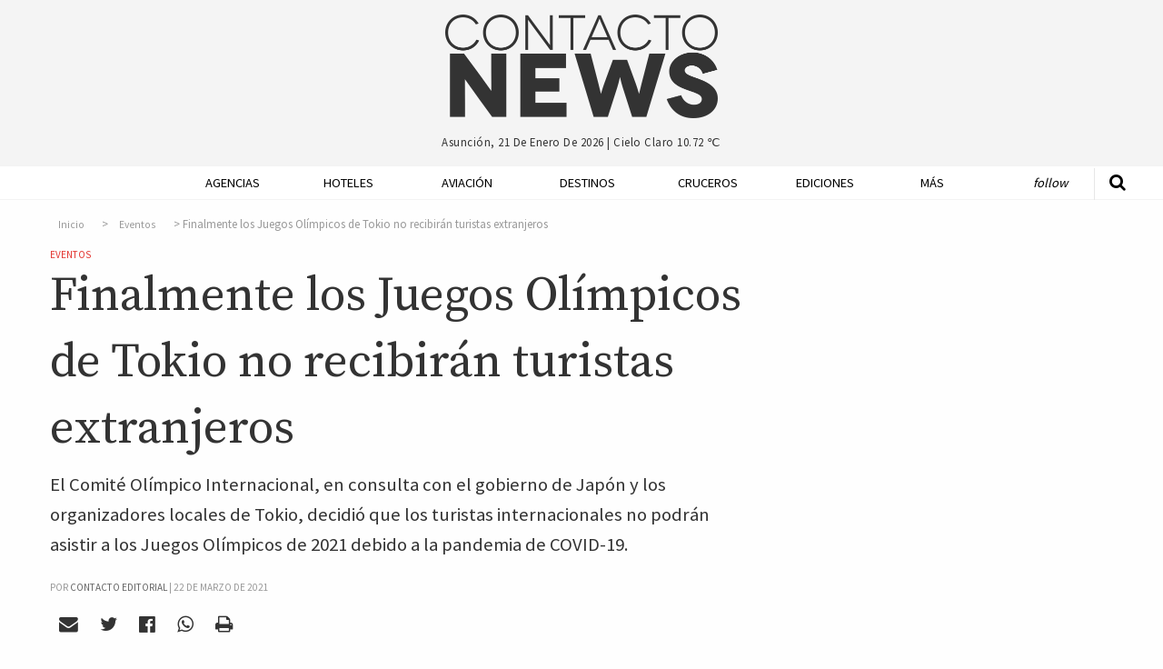

--- FILE ---
content_type: text/html; charset=UTF-8
request_url: https://contactonews.co/noticias/9563-finalmente-los-juegos-olimpicos-tokio-no-recibiran-turistas-extranjeros
body_size: 9710
content:
<!DOCTYPE html>
<html lang="es">
<head>
  <meta charset="UTF-8">
  <meta name="viewport" content="width=device-width">
  <meta charset="utf-8">
  <link rel="canonical" href="https://contactonews.co/noticias/9563-finalmente-los-juegos-olimpicos-tokio-no-recibiran-turistas-extranjeros" />
  <meta name="csrf-token" content="yPX0X0bQjDDBsSj9uERKd9ib20pchhjVtOZbcdHv">
  <meta name="ROBOTS" content="INDEX,FOLLOW" />
    <title>Finalmente los Juegos Olímpicos de Tokio no recibirán turistas extranjeros - Eventos - Contacto News</title>
  <meta name="description" content="El Comité Olímpico Internacional, en consulta con el gobierno de Japón y los organizadores locales de Tokio, decidió que los turistas internacionales no podrán asistir a los Juegos Olímpicos de 2021 debido a la pandemia de COVID-19. " />

  <meta name="keywords" content="Turismo En Japon,Juegos Olimpicos,Coronavirus">

  <!-- Open Graph data -->
  <meta property="fb:app_id"             content="563415912195060" />
  <meta property="og:url"                content="https://contactonews.co/noticias/9563-finalmente-los-juegos-olimpicos-tokio-no-recibiran-turistas-extranjeros" />
  <meta property="og:type"               content="article" />
  <meta property="og:title"              content="Finalmente los Juegos Olímpicos de Tokio no recibirán turistas extranjeros" />
  <meta property="og:description"        content="El Comité Olímpico Internacional, en consulta con el gobierno de Japón y los organizadores locales de Tokio, decidió que los turistas internacionales no podrán asistir a los Juegos Olímpicos de 2021 debido a la pandemia de COVID-19.  " />
    <meta property="og:image"              content="https://contactonews.co/storage/images/thumb-medium-16112745194586.jpg" />
  
  <!-- Twitter Card data -->
  <meta name="twitter:card" content="summary_large_image">
  <meta name="twitter:site" content="@contactoeditor">
  <meta name="twitter:creator" content="@rocioevelina">
  <meta name="twitter:title" content="Finalmente los Juegos Olímpicos de Tokio no recibirán turistas extranjeros">
  <meta name="twitter:description" content="El Comité Olímpico Internacional, en consulta con el gobierno de Japón y los organizadores locales de Tokio, decidió que los turistas internacionales no podrán asistir a los Juegos Olímpicos de 2021 debido a la pandemia de COVID-19.  ">
    <meta property="twitter:image"              content="https://contactonews.co/storage/photos/shares/Ferias - Eventos/16112745194586.jpg" />
  

  
  <script>
    window.googletag = window.googletag || {cmd: []};
    googletag.cmd.push(function() {
      var adSlot = googletag.defineSlot('/21787765084/Artículo/posicion-flotante', [[300, 600], [300, 250]], 'div-gpt-ad-1596294942308-0').addService(googletag.pubads());
      googletag.defineSlot('/21787765084/Artículo/posicion-relacionadas', [728, 90], 'div-gpt-ad-1575851557040-0').addService(googletag.pubads());
      googletag.defineOutOfPageSlot('/21787765084/Artículo/popup', 'div-gpt-ad-1603049750813-0').addService(googletag.pubads());
      googletag.pubads().enableSingleRequest();
      googletag.pubads().setTargeting('categoria', 'eventos');
      var mapping = googletag.sizeMapping()
        .addSize([1024, 768], [300, 600])
        .addSize([640, 480], [300, 250])
        .build();
      adSlot.defineSizeMapping(mapping);
      googletag.enableServices();
    });
  </script>
  <meta name="facebook-domain-verification" content="xlt4gimhq8pn3avnhu78m1hx7wiedz" />
  <link rel="shortcut icon" href="https://contactonews.co/img/favicon.jpg" type="image/jpeg" sizes="16x16">
  <link rel="stylesheet" href="https://contactonews.co/css/foundation.min.css" media="screen">

  <script async src="https://securepubads.g.doubleclick.net/tag/js/gpt.js"></script>

<!-- Include a polyfill for ES6 Promises (optional) for IE11 and Android browser -->

  	<link rel="stylesheet" type="text/css" href="https://contactonews.co/css/article.css?v=202101131347" lazyload="1">
    <script type="application/ld+json">
  {
    "@context": "http://schema.org",
    "@type": "NewsArticle",
    "mainEntityOfPage": {
      "@type": "WebPage",
      "@id": "https://contactonews.co/eventos"
    },
    "url": "https://contactonews.co/noticias/9563-finalmente-los-juegos-olimpicos-tokio-no-recibiran-turistas-extranjeros",
    "headline": "Finalmente los Juegos Olímpicos de Tokio no recibirán turistas extranjeros",
          "image": {
        "@type": "ImageObject",
        "url": "https://contactonews.co/storage/photos/shares/Ferias - Eventos/16112745194586.jpg",
        "height": 498,
        "width": 746
      },
        "datePublished": "2021-03-22 15:20:00",
    "dateModified": "2026-01-21 11:59:15",
    "author": {
      "@type": "Organization",
      "name": "Contacto Editorial"
    },
     "publisher": {
      "@type": "Organization",
      "name": "Contacto News",
      "logo": {
        "@type": "ImageObject",
        "url": "https://contactonews.co/img/big-logo.png"
      }
    },
    "description": "El Comité Olímpico Internacional, en consulta con el gobierno de Japón y los organizadores locales de Tokio, decidió que los turistas internacionales no podrán asistir a los Juegos Olímpicos de 2021 debido a la pandemia de COVID-19.  "
  }
</script>
  <script type="text/javascript">
  function getDiv(id, wantClass) {
    return wantClass == true ? '.' + id : '#' + id;
  }
  function printBanner(section, position, divId, wantClass = false){
    
    var div = getDiv(divId, wantClass);

    document.addEventListener("DOMContentLoaded", function(event) {
      $.ajax({
        url: '/api/banners/' + section + '/' + position,
        type: 'GET',
        dataType: 'json',
      })
      .done(function(response) {
        if(response != false){
          if(response.analytics !== undefined){
            $(div).append(response.script);
          } else {
            var image = response.image;
            var mobileImage = response.image;

            if(response.mobile_image){
              mobileImage = response.mobile_image;  
            }
            
            var anchor = '<a href="' + response.url + '"onclick="setClick(' + response.id + ')"target="_blank"> <picture> <source srcset="/storage/' + mobileImage + '" media="(max-width: 400px)"> <source srcset="/storage/' + image + '"> <img src="/storage/' + image + '" alt="' + response.title + '"/> </picture> </a>';
            $(div).append(anchor);
          }
        }
      });
    });
  }

  function setClick(banner){
    $.ajax({
      url: '/api/banners/click/' + banner,
      type: 'POST',
      dataType: 'json',
      data: {param1: 'value1'},
    })
    .done(function(response) {
      console.log(response);
    });
  }

  </script>
  <!-- Google tag (gtag.js) -->
  <script async src="https://www.googletagmanager.com/gtag/js?id=G-1QVFQ3QCXH"></script>
  <script>
    window.dataLayer = window.dataLayer || [];
    function gtag(){dataLayer.push(arguments);}
    gtag('js', new Date());

    gtag('config', 'G-1QVFQ3QCXH');
  </script>
 </head>
<body>

<!-- Google Tag Manager (noscript) -->
<noscript><iframe src="https://www.googletagmanager.com/ns.html?id=GTM-NZM7FZ7"
height="0" width="0" style="display:none;visibility:hidden"></iframe></noscript>
<!-- End Google Tag Manager (noscript) -->

  <header id="header" class="hide-mobile">
    <div class="row">
      <div class="small-offset-4 large-offset-4 small-4 big-logo">
        <a href="https://contactonews.co"><img src="https://contactonews.co/img/big-logo.png" alt="Logo Contacto News"></a>
      </div>

      <div class="small-offset-4 large-offset-4 small-4 weather-info">
        <p>Asunción, 21 de enero de 2026 | <span class="weather">cielo claro 10.72 ℃</span></p>
      </div>

      
    </div>
  </header>

  <div class="top-bar-container hide-for-large" data-sticky-container>
  <div class="sticky sticky-topbar" data-sticky data-top-anchor="header:bottom" data-options="marginTop: 0; stickyOn: small;">

  <div class="top-bar">
    <div class="top-bar-title">
      <span data-responsive-toggle="responsive-menu" data-hide-for="large">
        <button class="fa fa-bars button-toggle" type="button" data-toggle></button>
      </span>
      <a class="go-home show-for-small-only" href="https://contactonews.co" ><img src="https://contactonews.co/img/medium-logo.png" alt="Logo Contacto News"></a>
      <a class="go-home show-for-medium-only" href="https://contactonews.co" ><img class="small-logo" src="https://contactonews.co/img/medium-logo.png" alt="Logo Contacto News"></a>
    </div>
    <div id="responsive-menu">
      <div class="row">
        <div class="small-12 columns">
            <ul class="vertical medium-horizontal menu" data-responsive-menu="drilldown medium-dropdown">
              <li><a href="https://contactonews.co/agencias-de-viajes-y-operadores">Agencias</a></li>
              <li><a href="https://contactonews.co/hoteles">Hoteles</a></li>
              <li><a href="https://contactonews.co/aviacion">Aviación</a></li>
              <li><a href="https://contactonews.co/destinos">Destinos</a></li>
              <li><a href="https://contactonews.co/cruceros">Cruceros</a></li>
              <li><a href="https://contactonews.co/ediciones">Ediciones</a></li>
              <li>
                <a href="#">Más</a>
                <ul class="vertical menu">
                                      <li><a href="https://contactonews.co/archivo" class="submenu-item">Archivo</a></li>
                                      <li><a href="https://contactonews.co/asociaciones" class="submenu-item">Asociaciones</a></li>
                                      <li><a href="https://contactonews.co/rent-a-car" class="submenu-item">Rent a Car</a></li>
                                      <li><a href="https://contactonews.co/transporte" class="submenu-item">Transporte</a></li>
                                      <li><a href="https://contactonews.co/bolsa-de-trabajo" class="submenu-item">Bolsa de Trabajo</a></li>
                                      <li><a href="https://contactonews.co/tecnologia" class="submenu-item">Tecnología</a></li>
                                      <li><a href="https://contactonews.co/asistencia-al-viajero" class="submenu-item">Asistencia al Viajero</a></li>
                                      <li><a href="https://contactonews.co/eventos" class="submenu-item">Eventos</a></li>
                                      <li><a href="https://contactonews.co/carta-de-lectores" class="submenu-item">Carta de Lectores</a></li>
                                  </ul>
              </li>
              <li class="follow">
                <a href="#">Follow</a>
                <ul class="vertical menu">
                  <li><a href="https://twitter.com/contactonewspy" target="_blank" title="Siguenos en Twitter"><i class="fa fa-twitter" aria-hidden="true"></i> Siguenos en Twitter</a></li>
                  <li><a href="https://www.facebook.com/contactonews/" target="_blank" title="Siguenos en Facebook"><i class="fa fa-facebook-official" aria-hidden="true"></i> Siguenos en Facebook</a></li>
                  <li><a href="https://www.instagram.com/contactonews/" target="_blank" title="Siguenos en Instagram"><i class="fa fa-instagram" aria-hidden="true"></i> Siguenos en Instagram</a></li>
                  <li><a href="https://www.youtube.com/channel/UC3tWN3KpjKvT9zExpTnRKjw" target="_blank" title="Siguenos en Youtube"><i class="fa fa-youtube" aria-hidden="true"></i> Suscribite a Nuestro Canal</a></li>
                  <li><a href="#" data-open="subscriptionModal"><i class="fa fa-envelope" aria-hidden="true"></i> Newsletter Sign Up</a></li>
                </ul>
              </li>
            </ul>
        </div>

        <div class="small-12 columns top-bar-form">
            <form method="GET" action="https://contactonews.co/buscar" accept-charset="UTF-8">
              <div class="row">
                <div class="small-8 medium-8 columns">
                  <input type="text" value="" name="query" placeholder="Buscar">
                </div>
                <div class="small-4 medium-4 columns">
                  <button type="submit" class="button">Buscar</button>
                </div>
              </div>
            </form>
            <p>Asunción, 21 de enero de 2026 | <span class="weather">cielo claro 10.72 ℃</span></p>
        </div>
      </div>
    </div>
  </div>
</div>
</div>  <div class="show-for-large" data-sticky-container>
    <div class="menu-container" data-sticky data-options="marginTop:0;" data-top-anchor="header:bottom" style="width:100%">
        <div class="row">
          <div class="small-12 large 12 columns">
            <div class="mobile-menu-button">
                  <a id="mmt" href="#"><i class="fa fa-bars" aria-hidden="true"></i>&nbsp;</a>
                </div>
            <nav class="js-nav">

              <ul class="dropdown vertical medium-horizontal menu expanded" data-dropdown-menu>
                <li class="header-search">
                  <form method="GET" action="https://contactonews.co/buscar" accept-charset="UTF-8">
                    <a class="st" href="#"><i class="fa fa-search" aria-hidden="true"></i></a>
                    <input type="text" id="input-search" name="query" value="" placeholder="Buscar">
                  </form>
                </li>
                <li class="small-logo"><a href="https://contactonews.co" ><img src="https://contactonews.co/img/small-logo.png" alt="Logo Contacto News"></a></li>
                <li><a href="https://contactonews.co/agencias-de-viajes-y-operadores">Agencias</a></li>
                <li><a href="https://contactonews.co/hoteles">Hoteles</a></li>
                <li><a href="https://contactonews.co/aviacion">Aviación</a></li>
                <li><a href="https://contactonews.co/destinos">Destinos</a></li>
                <li><a href="https://contactonews.co/cruceros">Cruceros</a></li>
                <li><a href="https://contactonews.co/ediciones">Ediciones</a></li>
                <li class="dropdown">
                  <a href="#">Más</a>
                  <ul class="menu">
                                          <li><a href="https://contactonews.co/archivo" class="submenu-item">Archivo</a></li>
                                          <li><a href="https://contactonews.co/asociaciones" class="submenu-item">Asociaciones</a></li>
                                          <li><a href="https://contactonews.co/rent-a-car" class="submenu-item">Rent a Car</a></li>
                                          <li><a href="https://contactonews.co/transporte" class="submenu-item">Transporte</a></li>
                                          <li><a href="https://contactonews.co/bolsa-de-trabajo" class="submenu-item">Bolsa de Trabajo</a></li>
                                          <li><a href="https://contactonews.co/tecnologia" class="submenu-item">Tecnología</a></li>
                                          <li><a href="https://contactonews.co/asistencia-al-viajero" class="submenu-item">Asistencia al Viajero</a></li>
                                          <li><a href="https://contactonews.co/eventos" class="submenu-item">Eventos</a></li>
                                          <li><a href="https://contactonews.co/carta-de-lectores" class="submenu-item">Carta de Lectores</a></li>
                                      </ul>
                </li>
                <li class="follow dropdown">
                  <a href="#">Follow</a>
                  <ul class="menu">
                    <li>
                      <div class="social">
                          <a href="https://twitter.com/contactonewspy" target="_blank" title="Siguenos en Twitter"><i class="fa fa-twitter" aria-hidden="true"></i></a>
                          <a href="https://www.facebook.com/contactonews/" target="_blank" title="Siguenos en Facebook"><i class="fa fa-facebook-official" aria-hidden="true"></i></a>
                          <a href="https://www.instagram.com/contactonews/" target="_blank" title="Siguenos en Instagram"><i class="fa fa-instagram" aria-hidden="true"></i></a>
                          <a href="https://www.youtube.com/channel/UC3tWN3KpjKvT9zExpTnRKjw" target="_blank" title="Siguenos en Youtube"><i class="fa fa-youtube" aria-hidden="true"></i></a>
                      </div>
                    </li>
                    
                    <li class="button"><a href="#" data-open="subscriptionModal">Newsletter Sign Up</a></li>
                  </ul>
                </li>
              </ul>

            </nav>
          </div>
        </div>
    </div>
  </div>

      

  <section class="article">
    <div class="row">
      <div id="article-container" class="small-12 large-8 column">
        <article>
          <div class="article-info">

              <nav aria-label="breadcrumb">
        <ol class="breadcrumb">
            
                                    <li class="breadcrumb-item"><a href="https://contactonews.co">Inicio</a></li>
                
            
                                    <li class="breadcrumb-item"><a href="https://contactonews.co/eventos">Eventos</a></li>
                
            
                                    <li class="breadcrumb-item active">Finalmente los Juegos Olímpicos de Tokio no recibirán turistas extranjeros</li>
                
                    </ol>
    </nav>


              <div class="category in-article"><a href="https://contactonews.co/eventos">Eventos</a></div>
              <h1 class="article-title">Finalmente los Juegos Olímpicos de Tokio no recibirán turistas extranjeros</h1>
              <p class="article-blurb">El Comité Olímpico Internacional, en consulta con el gobierno de Japón y los organizadores locales de Tokio, decidió que los turistas internacionales no podrán asistir a los Juegos Olímpicos de 2021 debido a la pandemia de COVID-19.  </p>
                              <span class="pb-byline author" itemprop="author" itemscope="" itemtype="http://schema.org/Organization">Por <a href="https://contactonews.co/autor/contacto-editorial"><span itemprop="name">Contacto Editorial</span></a> | </span>
                                <span class="publish-date">22 de marzo de 2021</span>

              <div class="social">
    <a  data-open="mailModal" title="Enviar por mail"><i class="fa fa-envelope" aria-hidden="true"></i></a>
    <a href="#" onclick="javascript:shareTwitter('https://contactonews.co/noticias/9563-finalmente-los-juegos-olimpicos-tokio-no-recibiran-turistas-extranjeros', 'https://contactonews.co/storage/photos/shares/Ferias - Eventos/16112745194586.jpg')" title="Compartir por Twitter" rel="noopener"><i class="fa fa-twitter" aria-hidden="true"></i></a>
    <a href="#" onclick="javascript:shareFacebook('https://contactonews.co/noticias/9563-finalmente-los-juegos-olimpicos-tokio-no-recibiran-turistas-extranjeros')" title="Compartir por Facebook"><i class="fa fa-facebook-official" aria-hidden="true" rel="noopener"></i></a>
    <a href="whatsapp://send?text=https://contactonews.co/noticias/9563-finalmente-los-juegos-olimpicos-tokio-no-recibiran-turistas-extranjeros" title="Compartir por Whatsapp"><i class="fa fa-whatsapp" aria-hidden="true" rel="noopener"></i></a>
    <a href="#" onclick="printArticle()" title="Imprimir Página" rel="nofollow"><i class="fa fa-print" aria-hidden="true"></i></a>
</div>
                              <figure>
    <img src="https://contactonews.co/storage/images/thumb-large-16112745194586.jpg" alt="Finalmente los Juegos Olímpicos de Tokio no recibirán turistas extranjeros">
        </figure>
              
              

          </div>
          <div class="article-content main-content">
              <p>Los aficionados que hayan comprado entradas para asistir a los Juegos Olímpicos recibirán una compensación  por las entradas. <b>Toshiro Muto,</b> director general del comité organizador local, dijo que los organizadores no eran responsables del dinero gastado en vuelos o reservas de hotel y que esto no implica ningún <i>"acuerdo contractual con Tokio".</i></p><p><i>"Para aclarar a los pasajeros y permitirles ajustar sus planes de viaje en esta etapa, Japón ha llegado a la conclusión de que no podrá permitir la entrada de visitantes durante los Juegos Olímpicos y Paralímpicos",</i> dijo el comité organizador de Tokio en un declaración<i>. “Por tanto, el hecho de que los espectadores no puedan ver los partidos es muy decepcionante y lamentable, pero una decisión inevitable",</i> expresó <b>la presidenta del Comité Organizador, Seiko Hashimoto.</b></p>
          </div>

          <div class="article-tags">
                          <a href="https://contactonews.co/etiquetas/turismo-en-japon">Turismo En Japon</a>
                          <a href="https://contactonews.co/etiquetas/juegos-olimpicos">Juegos Olimpicos</a>
                          <a href="https://contactonews.co/etiquetas/coronavirus">Coronavirus</a>
                      </div>

          <p class="section-title">Compartir</p>
          <div class="social">
    <a  data-open="mailModal" title="Enviar por mail"><i class="fa fa-envelope" aria-hidden="true"></i></a>
    <a href="#" onclick="javascript:shareTwitter('https://contactonews.co/noticias/9563-finalmente-los-juegos-olimpicos-tokio-no-recibiran-turistas-extranjeros', 'https://contactonews.co/storage/photos/shares/Ferias - Eventos/16112745194586.jpg')" title="Compartir por Twitter" rel="noopener"><i class="fa fa-twitter" aria-hidden="true"></i></a>
    <a href="#" onclick="javascript:shareFacebook('https://contactonews.co/noticias/9563-finalmente-los-juegos-olimpicos-tokio-no-recibiran-turistas-extranjeros')" title="Compartir por Facebook"><i class="fa fa-facebook-official" aria-hidden="true" rel="noopener"></i></a>
    <a href="whatsapp://send?text=https://contactonews.co/noticias/9563-finalmente-los-juegos-olimpicos-tokio-no-recibiran-turistas-extranjeros" title="Compartir por Whatsapp"><i class="fa fa-whatsapp" aria-hidden="true" rel="noopener"></i></a>
    <a href="#" onclick="printArticle()" title="Imprimir Página" rel="nofollow"><i class="fa fa-print" aria-hidden="true"></i></a>
</div>

					<div id="printable"></div>

        </article>
        <div class="ad-container">
          <div class="ad ad-full">
            <!-- /21787765084/Artículo/posicion-relacionadas -->
          <div id='div-gpt-ad-1575851557040-0' style='width: 728px; height: 90px;'>
              <script>
                googletag.cmd.push(function() { googletag.display('div-gpt-ad-1575851557040-0'); });
              </script>
            </div>
          </div>
        </div>

      </div>
      <div class="small-12 large-4 column right floating" data-sticky-container>
        <div class="sticky-ad sticky" data-sticky data-sticky-on="large"  data-anchor="article-container">
            <div class="ad ad-side">
              <!-- /21787765084/Artículo/posicion-flotante -->
              <div id='div-gpt-ad-1596294942308-0' style='width: 300px; min-height: 250px;'>
                <script>
                  googletag.cmd.push(function() { googletag.display('div-gpt-ad-1596294942308-0'); });
                </script>
              </div>
            </div>
        </div>
      </div>
    </div>
    <div class="row">
      <div class="small-12 large-12 column">

        <h5 class="section-title"><span>Articulos Relacionados</span></h5>
        <div class="row related">
                    <div class="small-12 medium-3 large-3 column">
            <article>
              <div class="image">
                <a href="https://contactonews.co/noticias/14691-un-inicio-2026-pleno-contrastes-con-un-turismo-pujante-ante-un-mundo-convulsionado">
                  <figure class="figure-related">
                    <img src="https://contactonews.co/storage/images/thumb-small-JOurnalism pagos.png" alt="Un inicio de 2026 pleno de contrastes con un turismo pujante ante un mundo convulsionado">
                  </figure>
                </a>
              </div>
              <div class="text">
                                  <a class="list-item-title" href="https://contactonews.co/noticias/14691-un-inicio-2026-pleno-contrastes-con-un-turismo-pujante-ante-un-mundo-convulsionado">Un inicio de 2026 pleno de contrastes con un turismo pujante ante un mundo convulsionado</a>
                              </div>
            </article>
          </div>
                    <div class="small-12 medium-3 large-3 column">
            <article>
              <div class="image">
                <a href="https://contactonews.co/noticias/14690-julio-del-2026-japon-triplicara-su-impuesto-salida-viajeros-extranjeros">
                  <figure class="figure-related">
                    <img src="https://contactonews.co/storage/images/thumb-small-photo-1493976040374-85c8e12f0c0e.jpeg" alt="En julio del 2026, Japón triplicará su impuesto de salida para viajeros extranjeros">
                  </figure>
                </a>
              </div>
              <div class="text">
                                  <a class="list-item-title" href="https://contactonews.co/noticias/14690-julio-del-2026-japon-triplicara-su-impuesto-salida-viajeros-extranjeros">En julio del 2026, Japón triplicará su impuesto de salida para viajeros extranjeros</a>
                              </div>
            </article>
          </div>
                    <div class="small-12 medium-3 large-3 column">
            <article>
              <div class="image">
                <a href="https://contactonews.co/noticias/14549-takanawa-gateway-city-un-distrito-futurista-y-tecnologico-la-ciudad-tokio">
                  <figure class="figure-related">
                    <img src="https://contactonews.co/storage/images/thumb-small-TAKANAWA.jpg" alt="Takanawa Gateway City, un distrito futurista y tecnológico en la ciudad de Tokio">
                  </figure>
                </a>
              </div>
              <div class="text">
                                  <a class="list-item-title" href="https://contactonews.co/noticias/14549-takanawa-gateway-city-un-distrito-futurista-y-tecnologico-la-ciudad-tokio">Takanawa Gateway City, un distrito futurista y tecnológico en la ciudad de Tokio</a>
                              </div>
            </article>
          </div>
                    <div class="small-12 medium-3 large-3 column">
            <article>
              <div class="image">
                <a href="https://contactonews.co/noticias/14300-elevado-volumen-visitantes-obliga-al-japon-establecer-limites-diarios-lugares-emblematicos">
                  <figure class="figure-related">
                    <img src="https://contactonews.co/storage/images/thumb-small-Tokio Japonal 2.jpeg" alt="El elevado volumen de visitantes obliga al Japón a establecer límites diarios en lugares emblemáticos">
                  </figure>
                </a>
              </div>
              <div class="text">
                                  <a class="list-item-title" href="https://contactonews.co/noticias/14300-elevado-volumen-visitantes-obliga-al-japon-establecer-limites-diarios-lugares-emblematicos">El elevado volumen de visitantes obliga al Japón a establecer límites diarios en lugares emblemáticos</a>
                              </div>
            </article>
          </div>
                  </div>
      </div>

      <div class="small-12 large-3 column">

        <div class="line medium show-for-small-only"></div>

        
      </div>

      <div class="small-12 large-8 column">
          <div class="article-comments">
            <h5 class="section-title"><span>Comentarios</span></h5>
            <div 
              class="fb-comments" 
              data-href="https://contactonews.co/noticias/9563-finalmente-los-juegos-olimpicos-tokio-no-recibiran-turistas-extranjeros" 
              data-width="100%" 
              data-numposts="5"></div>
          </div>
        </div>
        <div class="small-12 large-4 column">

        </div>
    </div>

    
    </section>

    <!-- /21787765084/Artículo/popup -->
    <div id='div-gpt-ad-1603049750813-0'>
      <script>
        googletag.cmd.push(function() { googletag.display('div-gpt-ad-1603049750813-0'); });
      </script>
    </div>


    <footer>

    <div class="row">
      <div class="small-4 large-2 column">
        <a href="http://contactoeditorial.com/"><img src="https://contactonews.co/img/Contacto-Editorial-Logo-Curvas-blanco-negro.png" alt="Logo Contacto Editorial"></a>
      </div>

      <div class="small-8 large-10 column">
        <nav>
          <ul class="menu  align-left" data-dropdown-menu>
            <li class="first"><a href="https://contactonews.co/propiedad-intelectual">Propiedad Intelectual</a></li>
            <li><a href="https://contactonews.co/contacto">Contactenos</a></li>
            <li><a href="https://contactonews.co/sitemap">Mapa del Sitio</a></li>
            <li><a href="https://contactonews.co/terminos-y-condiciones">Terminos y condiciones</a></li>
            <li><a href="https://contactonews.co/quienes-somos">Quienes Somos</a></li>
            <li class="dropdown">
              <a href="#">Otros Sitios</a>
              <ul class="menu">
                <li><a href="http://contactoeditorial.com/">Contacto Editorial</a></li>
                <li><a href="https://bonvivant.com.py/">Bonvivant</a></li>
                <li><a href="https://vamos.com.py/">Vamos</a></li>
                <li><a href="https://www.hotelier.com.py">Hotelier</a></li>
              </ul>
            </li>
          </ul>
        </nav>

        <p class="copy">Contacto Editorial - 2026 - Asunción - Paraguay</p>
      </div>
    </div>
  </footer>

  <div class="tiny reveal" id="mailModal" data-reveal>
	<h2>Enviar por mail</h2>
	<div class="formModal">
		<form method="POST" action="https://contactonews.co/api/email/send" accept-charset="UTF-8" id="email_send"><input name="_token" type="hidden" value="yPX0X0bQjDDBsSj9uERKd9ib20pchhjVtOZbcdHv">
			<input placeholder="Su nombre" name="name" type="text" value="">
			<input placeholder="Email de destino" name="email" type="email" value="">
			<textarea placeholder="Escriba su comentario" name="message" cols="50" rows="10"></textarea>
			
			<div class="captcha" id="recaptcha-mail"></div>

			<input name="article_id" type="hidden" value="9563">
			<input class="button" type="submit" value="Enviar">
		</form>
	</div>

	<div class="loadingModal">
		<img src="https://contactonews.co/img/loader.gif" alt="Loading..." />
	</div>

	<button class="close-button" data-close aria-label="Close reveal" type="button">
		<span aria-hidden="true">&times;</span>
	</button>
</div>


<div class="tiny reveal" id="subscriptionModal" data-reveal>
	<div class="row">
		<div class="small-12 large-12 columns text-center">
			<img class="newsletter-img" src="https://contactonews.co/img/Contacto-Editorial-Logo-Curvas-blanco-negro.png" alt="Logo de Contacto Editorial para Suscripcion de Newsletter">
		</div>

		<div class="small-12 large-12 columns text-center">
			<h2 class="newsletter-title">Suscribase a nuestro newsletter</h2>
			<div id="mailchimp-form-container">

				<div id="mc_embed_signup">
					<div class="text-center">
						<p>Recibí todos los viernes las noticias más importantes de la semana, y si sos de Paraguay ofertas exclusivas para nuestros lectores. </p>
						<form action="//contactoenvios.us15.list-manage.com/subscribe/post?u=e0e37a43acc62d4fc0852677c&amp;id=a7c751900b" method="post" id="mc-embedded-subscribe-form" name="mc-embedded-subscribe-form" class="validate" target="_blank" novalidate>
							<div id="mc_embed_signup_scroll">
								
								<div class="mc-field-group">
									<input type="email" placeholder="Email *" value="" name="EMAIL" class="required email" id="mce-EMAIL" aria-label="Ingrese su email (campo requerido)">
								</div>
							</div>
							

								

								<div id="mce-responses" class="clear">
									<div class="response" id="mce-error-response" style="display:none"></div>
									<div class="response" id="mce-success-response" style="display:none"></div>
								</div>    <!-- real people should not fill this in and expect good things - do not remove this or risk form bot signups-->
								<div style="position: absolute; left: -5000px;" aria-hidden="true"><input type="text" name="b_e0e37a43acc62d4fc0852677c_a7c751900b" tabindex="-1" value=""></div>

								<div id="mc-submit">
									<div class="clear"><input type="submit" value="Suscribirme" name="subscribe" id="mc-embedded-subscribe" class="button"></div>
								</div>

							</div>
						</form>
					</div>
				</div>

			</div>
		</div>
		<!--End mc_embed_signup-->

	<button class="close-button" data-close aria-label="Close reveal" type="button">
		<span aria-hidden="true">&times;</span>
	</button>
</div>

<div class="small reveal" id="subscriptionMagazineModal" data-reveal>
	<h2>SUSCRIBASE A NUESTRA REVISTA CONTACTO TURISTICO</h2>

	<p>Distribución impresa gratuita dentro del territorio Paraguayo. ¿Fuera de Paraguay? <a href="https://contactonews.co/suscribirse/revista">Click aqui para recibir edición online</a></p>

	<form method="POST" action="https://contactonews.co/api/suscribe/magazine" accept-charset="UTF-8" id="subscription_send"><input name="_token" type="hidden" value="yPX0X0bQjDDBsSj9uERKd9ib20pchhjVtOZbcdHv">

		<label for="name">Nombre y Apellido</label>
		<input placeholder="Nombre y Apellido" name="name" type="text" value="" id="name">

		<label for="company">Empresa</label>
		<input placeholder="Empresa" name="company" type="text" value="" id="company">

		<label for="email">Email</label>
		<input placeholder="Email" name="email" type="email" value="" id="email">

		<label for="phone">Tel&eacute;fono</label>
		<input placeholder="Teléfono" name="phone" type="text" value="" id="phone">

		<label for="address">Direcci&oacute;n 1</label>
		<input placeholder="Dirección 1" name="address" type="text" value="" id="address">

		<label for="address2">Direcci&oacute;n 2</label>
		<input placeholder="Dirección 2" name="address2" type="text" value="" id="address2">

		<label for="city">Ciudad</label>
		<input placeholder="Ciudad" name="city" type="text" value="" id="city">

		<div class="captcha" id="recaptcha-magazine"></div>

		<input class="button" type="submit" value="Suscribirme">

	</form>

	<button class="close-button" data-close aria-label="Close reveal" type="button">
		<span aria-hidden="true">&times;</span>
	</button>
</div>

<script type="text/x-handlebars-template" id='mailchimp-template'>
	<div class="clear"><input type="submit" value="Subscribe" name="subscribe" id="mc-embedded-subscribe" class="button"></div>
</script>
  <script src="https://contactonews.co/js/jquery.js"></script>
  <script src="https://contactonews.co/js/vendor/foundation.min.js"></script>
  <script async src="https://cdnjs.cloudflare.com/ajax/libs/core-js/2.4.1/core.min.js"></script>
  <script async src="https://cdn.jsdelivr.net/sweetalert2/6.6.2/sweetalert2.min.js"></script>
  <script src="https://cdnjs.cloudflare.com/ajax/libs/vanilla-lazyload/7.2.0/lazyload.transpiled.min.js"></script>
  <script async src="//platform.twitter.com/widgets.js" charset="utf-8"></script>
 <script type="text/javascript">
  //   </script>

  <script async type='text/javascript' src='https://contactonews.co/js/mailchimp.js'></script>
  <script async type='text/javascript' src='https://contactonews.co/js/mc-validate.js'></script>
  <script type="text/javascript" src="https://cdnjs.cloudflare.com/ajax/libs/handlebars.js/4.0.10/handlebars.min.js"></script>
  <script src="https://contactonews.co/js/scripts.min.js"></script>
  <script type="text/javascript" src="https://printjs-4de6.kxcdn.com/print.min.js" async></script>

<div id="fb-root"></div>
<script async defer crossorigin="anonymous" src="https://connect.facebook.net/es_LA/sdk.js#xfbml=1&version=v14.0&appId=563415912195060&autoLogAppEvents=1" nonce="yOaCI22n"></script>

  <script>window.twttr = (function(d, s, id) {
    var js, fjs = d.getElementsByTagName(s)[0],
      t = window.twttr || {};
    if (d.getElementById(id)) return t;
    js = d.createElement(s);
    js.id = id;
    js.src = "https://platform.twitter.com/widgets.js";
    fjs.parentNode.insertBefore(js, fjs);

    t._e = [];
    t.ready = function(f) {
      t._e.push(f);
    };

    return t;
  }(document, "script", "twitter-wjs"));</script>
<script type="text/javascript">
	function printArticle(){
		var json = {"id":9563,"title":"Finalmente los Juegos Ol\u00edmpicos de Tokio no recibir\u00e1n turistas extranjeros","alias":"9563-finalmente-los-juegos-olimpicos-tokio-no-recibiran-turistas-extranjeros","summary":"El Comit\u00e9 Ol\u00edmpico Internacional, en consulta con el gobierno de Jap\u00f3n y los organizadores locales de Tokio, decidi\u00f3 que los turistas internacionales no podr\u00e1n asistir a los Juegos Ol\u00edmpicos de 2021 debido a la pandemia de COVID-19.  ","description":"<p>Los aficionados que hayan comprado entradas para asistir a los Juegos Ol\u00edmpicos recibir\u00e1n una compensaci\u00f3n\u00a0 por las entradas. <b>Toshiro Muto,<\/b> director general del comit\u00e9 organizador local, dijo que los organizadores no eran responsables del dinero gastado en vuelos o reservas de hotel y que esto no implica ning\u00fan <i>\"acuerdo contractual con Tokio\".<\/i><\/p><p><i>\"Para aclarar a los pasajeros y permitirles ajustar sus planes de viaje en esta etapa, Jap\u00f3n ha llegado a la conclusi\u00f3n de que no podr\u00e1 permitir la entrada de visitantes durante los Juegos Ol\u00edmpicos y Paral\u00edmpicos\",<\/i> dijo el comit\u00e9 organizador de Tokio en un declaraci\u00f3n<i>. \u201cPor tanto, el hecho de que los espectadores no puedan ver los partidos es muy decepcionante y lamentable, pero una decisi\u00f3n inevitable\",<\/i> expres\u00f3 <b>la presidenta del Comit\u00e9 Organizador, Seiko Hashimoto.<\/b><\/p>","metakey":"Turismo En Japon,Juegos Olimpicos,Coronavirus","metadesc":"El Comit\u00e9 Ol\u00edmpico Internacional, en consulta con el gobierno de Jap\u00f3n y los organizadores locales de Tokio, decidi\u00f3 que los turistas internacionales no podr\u00e1n asistir a los Juegos Ol\u00edmpicos de 2021 debido a la pandemia de COVID-19. ","hits":4622,"section_id":22,"user_id":1,"created_at":"2021-03-22T15:20:00.000000Z","updated_at":"2026-01-21T11:59:15.000000Z","status":1,"title_cover":"","type":"article","social_title":"","is_branded_content":0,"brand":"","brand_video":null,"section":{"id":22,"title":"Eventos","description":"Noticias relacionadas con eventos turisticos realizados en Paraguay y el Mundo.","created_at":"2018-06-22T13:10:19.000000Z","updated_at":"2018-06-22T13:10:19.000000Z","alias":"eventos","status":1,"important":0,"type":"article","google_news":1,"parent_id":null},"images":[{"id":7352,"title":"","image":"\/storage\/photos\/shares\/Ferias - Eventos\/16112745194586.jpg","width":746,"height":498,"size":56689,"created_at":"2021-03-22T15:20:00.000000Z","updated_at":"2021-03-22T15:20:00.000000Z","sort":null,"storage":0,"pivot":{"article_id":9563,"image_id":7352},"thumbs":[{"id":29542,"image_id":7352,"height":"574.1018766756","width":"860","size":"109375","type":"large","file":"images\/thumb-large-16112745194586.jpg","created_at":"2021-03-22T15:20:01.000000Z","updated_at":"2021-03-22T15:20:01.000000Z"},{"id":29543,"image_id":7352,"height":"400.53619302949","width":"600","size":"65967","type":"medium","file":"images\/thumb-medium-16112745194586.jpg","created_at":"2021-03-22T15:20:01.000000Z","updated_at":"2021-03-22T15:20:01.000000Z"},{"id":29544,"image_id":7352,"height":"200.26809651475","width":"300","size":"24904","type":"small","file":"images\/thumb-small-16112745194586.jpg","created_at":"2021-03-22T15:20:01.000000Z","updated_at":"2021-03-22T15:20:01.000000Z"},{"id":29545,"image_id":7352,"height":"200.26809651475","width":"300","size":"30207","type":"square","file":"images\/thumb-square-16112745194586.jpg","created_at":"2021-03-22T15:20:01.000000Z","updated_at":"2021-03-22T15:20:01.000000Z"}]}],"tags":[{"tag_id":900,"name":"Turismo En Japon","normalized":"turismo-en-japon","created_at":"2018-09-28T15:27:48.000000Z","updated_at":"2018-09-28T15:27:48.000000Z","description":null,"pivot":{"taggable_type":"App\\Article","taggable_id":9563,"tag_id":900,"created_at":"2021-03-22T15:20:00.000000Z","updated_at":"2021-03-22T15:20:00.000000Z"}},{"tag_id":1382,"name":"Juegos Olimpicos","normalized":"juegos-olimpicos","created_at":"2021-03-22T15:20:00.000000Z","updated_at":"2021-03-22T15:20:00.000000Z","description":null,"pivot":{"taggable_type":"App\\Article","taggable_id":9563,"tag_id":1382,"created_at":"2021-03-22T15:20:00.000000Z","updated_at":"2021-03-22T15:20:00.000000Z"}},{"tag_id":1203,"name":"Coronavirus","normalized":"coronavirus","created_at":"2020-01-23T21:15:30.000000Z","updated_at":"2020-03-17T12:38:36.000000Z","description":"Los coronavirus (CoV) son una amplia familia de virus que pueden causar diversas afecciones, desde el resfriado com\u00fan hasta enfermedades m\u00e1s graves. Un nuevo coronavirus es una nueva cepa de coronavirus que no se hab\u00eda encontrado antes en el ser humano como es el que origin\u00f3 la pandemia del 2020 COVID-19","pivot":{"taggable_type":"App\\Article","taggable_id":9563,"tag_id":1203,"created_at":"2021-03-22T15:20:00.000000Z","updated_at":"2021-03-22T15:20:00.000000Z"}}]};
		$('#printable').append('<h1>' + json.title + '</h1>');
		$('#printable').append('<p>' + json.summary + '</p>');
		$('#printable').append(json.description);
		printJS({
			printable: 'printable',
			type: 'html'
		});
		$('#printable').html('');
		return false;
	}

</script>

   <script src="https://www.google.com/recaptcha/api.js?hl=es" async defer></script>


  <script type="text/javascript">
     var captchaMail; 
     var captchaVideo; 
     var captchaMailchimp; 
     var captchaMagazine; 
     $(document).on('open.zf.reveal', '[data-reveal]', function(){
        var modal = $(this);
        var id    = modal.find('.captcha').attr('id');

        $('#' + id).html('');

        if(id == 'recaptcha-mail'){
          if(captchaMail !== undefined){
            grecaptcha.reset(captchaMail);
          } else {

            captchaMail = grecaptcha.render(id, {
              'sitekey' : '6LcNyDYUAAAAAOW-fEfRK6WWYPRq54v0g11RP2-n', 
              'theme' : 'light'
            });
          }
        }

        if(id == 'recaptcha-video'){
          if(captchaVideo !== undefined){
            grecaptcha.reset(captchaVideo);
          } else {

            captchaVideo = grecaptcha.render(id, {
              'sitekey' : '6LcNyDYUAAAAAOW-fEfRK6WWYPRq54v0g11RP2-n', 
              'theme' : 'light'
            });
          }
        }

        if(id == 'recaptcha-mailchimp'){
          if(captchaMailchimp !== undefined){
            grecaptcha.reset(captchaMailchimp);
          } else {

            captchaMailchimp = grecaptcha.render(id, {
              'sitekey' : '6LcNyDYUAAAAAOW-fEfRK6WWYPRq54v0g11RP2-n', 
              'theme' : 'light'
            });
          }
        }

        if(id == 'recaptcha-magazine'){
          if(captchaMagazine !== undefined){
            grecaptcha.reset(captchaMagazine);
          } else {

            captchaMagazine = grecaptcha.render(id, {
              'sitekey' : '6LcNyDYUAAAAAOW-fEfRK6WWYPRq54v0g11RP2-n', 
              'theme' : 'light'
            });
          }
        }
      });
   </script>

   <script id="mcjs">!function(c,h,i,m,p){m=c.createElement(h),p=c.getElementsByTagName(h)[0],m.async=1,m.src=i,p.parentNode.insertBefore(m,p)}(document,"script","https://chimpstatic.com/mcjs-connected/js/users/e0e37a43acc62d4fc0852677c/fb0d4401cd70100b273432044.js");</script>
</body>
</html>


--- FILE ---
content_type: text/html; charset=utf-8
request_url: https://www.google.com/recaptcha/api2/aframe
body_size: -85
content:
<!DOCTYPE HTML><html><head><meta http-equiv="content-type" content="text/html; charset=UTF-8"></head><body><script nonce="aL0A4u_RI1HuEAcxED3wqQ">/** Anti-fraud and anti-abuse applications only. See google.com/recaptcha */ try{var clients={'sodar':'https://pagead2.googlesyndication.com/pagead/sodar?'};window.addEventListener("message",function(a){try{if(a.source===window.parent){var b=JSON.parse(a.data);var c=clients[b['id']];if(c){var d=document.createElement('img');d.src=c+b['params']+'&rc='+(localStorage.getItem("rc::a")?sessionStorage.getItem("rc::b"):"");window.document.body.appendChild(d);sessionStorage.setItem("rc::e",parseInt(sessionStorage.getItem("rc::e")||0)+1);localStorage.setItem("rc::h",'1768996759403');}}}catch(b){}});window.parent.postMessage("_grecaptcha_ready", "*");}catch(b){}</script></body></html>